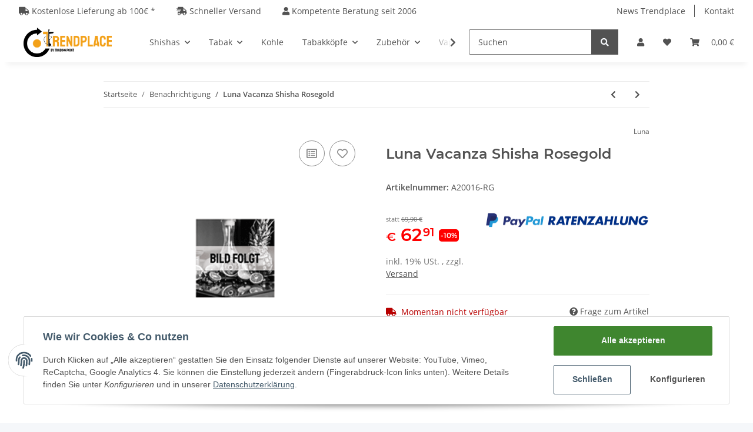

--- FILE ---
content_type: application/x-javascript; charset=utf-8
request_url: https://trendplace.de/asset/plugin_js_head?v=1.1.8
body_size: 840
content:
document.addEventListener('consent.ready',function(e){giveConsentGC(e.detail);});document.addEventListener('consent.updated',function(e){giveConsentGC(e.detail);});function giveConsentGC(detail){if(detail!==null&&typeof detail.gc_analytics!=='undefined'){if(typeof gtag!=='undefined'){if(detail.gc_analytics===true){gtag('consent','update',{analytics_storage:'granted'});console.log('Consent für Analytics (gtag) gewährt');}else{gtag('consent','update',{analytics_storage:'denied'});console.log('Consent für Analytics (gtag) entzogen');}}}
if(detail!==null&&typeof detail.gc_adwords!=='undefined'){if(typeof gtag!=='undefined'){if(detail.gc_adwords===true){gtag('consent','update',{ad_storage:'granted'});gtag('set','ads_data_redaction',false);console.log('Consent für Adwords gewährt');}else{gtag('consent','update',{ad_storage:'denied'});gtag('set','ads_data_redaction',true);console.log('Consent für Adwords entzogen');}}}
if(detail!==null&&typeof detail.gc_universal_analytics!=='undefined'){if(detail.gc_universal_analytics===true){$('head script[data-gc-cmp-id="analytics"]').each(function(index){var script=document.createElement("script");script.type="text/javascript";script.innerHTML=$(this).text();document.head.appendChild(script);});$('body script[data-gc-cmp-id="analytics"]').each(function(index){var script=document.createElement("script");script.type="text/javascript";script.innerHTML=$(this).text();document.body.appendChild(script);});console.log('Consent für Universal Analytics gewährt');}else{console.log('Consent für Universal Analytics entzogen');}}};(function(){'use strict';var PayPal=function(options){this.init(options);};PayPal.prototype={ppplus:'https://www.paypalobjects.com/webstatic/ppplus/ppplus.min.js',constructor:PayPal,init:function(options){this.options=$.extend({},{selector:''},options||{});},loadPaymentWall:function(loaded){if(typeof PAYPAL!='undefined'&&typeof PAYPAL.apps!='undefined'){return(typeof loaded=='function')?loaded():true;}
this.getScript(this.ppplus).done(function(){var validate=function(){if(typeof PAYPAL=='undefined'||typeof PAYPAL.apps=='undefined'){window.setTimeout(function(){validate();},100);}else if(typeof loaded=='function'){loaded();}}
validate();});},getInstallments:function(amount,currency){$.evo.io().call('jtl_paypal_get_presentment',[amount,currency],this,function(error,data){if(error){return;}
$(data.options.selector).html(data.response||'');});},getScript:function(url,options){return jQuery.ajax($.extend(options||{},{dataType:"script",cache:true,url:url}));}};window.jtl_paypal=function(options){return new PayPal(options);};$(document).on("evo:changed.price.article",function(e,price){jtl_paypal({selector:'.ppf-loader'}).getInstallments(price);});})(jQuery);